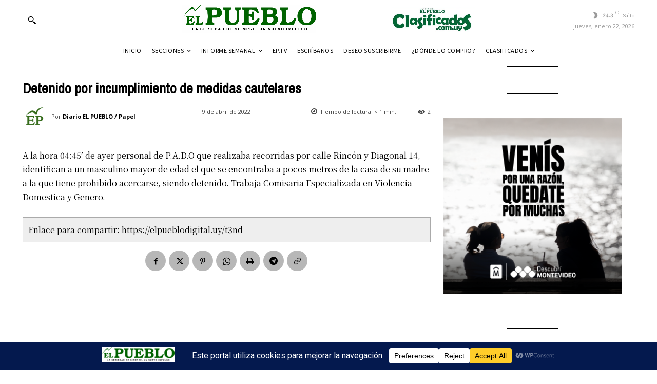

--- FILE ---
content_type: text/html; charset=UTF-8
request_url: https://elpueblodigital.uy/wp-admin/admin-ajax.php?td_theme_name=Newspaper&v=12.7.4
body_size: -568
content:
{"317129":2}

--- FILE ---
content_type: text/html; charset=utf-8
request_url: https://www.google.com/recaptcha/api2/aframe
body_size: 268
content:
<!DOCTYPE HTML><html><head><meta http-equiv="content-type" content="text/html; charset=UTF-8"></head><body><script nonce="q3JA1cXdhXi0cBZr_EV6Aw">/** Anti-fraud and anti-abuse applications only. See google.com/recaptcha */ try{var clients={'sodar':'https://pagead2.googlesyndication.com/pagead/sodar?'};window.addEventListener("message",function(a){try{if(a.source===window.parent){var b=JSON.parse(a.data);var c=clients[b['id']];if(c){var d=document.createElement('img');d.src=c+b['params']+'&rc='+(localStorage.getItem("rc::a")?sessionStorage.getItem("rc::b"):"");window.document.body.appendChild(d);sessionStorage.setItem("rc::e",parseInt(sessionStorage.getItem("rc::e")||0)+1);localStorage.setItem("rc::h",'1769051397265');}}}catch(b){}});window.parent.postMessage("_grecaptcha_ready", "*");}catch(b){}</script></body></html>

--- FILE ---
content_type: text/css
request_url: https://elpueblodigital.uy/wp-content/plugins/contest-registration/css/contest-registration.css?ver=1.202508101653
body_size: 128
content:
.contest-form-row {
    display: flex;
    flex-direction: column;
    margin-bottom: 15px;
}
.contest-form-row label {
    margin-bottom: 5px;
    font-weight: bold;
}
.contest-form-row input, .contest-form-row select {
    padding: 10px;
    border: 1px solid #ccc;
    border-radius: 5px;
    font-size: 16px;
}
.required-field {
    border: 2px solid #fff2f1 !important;
}
.required-field:focus {
    border: 2px solid #fdaaaa !important;
}
.nota {
    font-size: small;
    color: #4c4c4c;
    font-style: italic;
}

.delete-subscriber {
    cursor: pointer;
}

.required-asterisk {
    color: #e53935;
    margin-left: 5px;
}
#subscriber-registration-form {
    max-width: 600px;
    margin: 0 auto;
    padding: 20px;
    border: 1px solid #eee;
    border-radius: 10px;
    box-shadow: 0 0 10px rgba(0, 0, 0, 0.1);
}
#subscriber-registration-form input[type="submit"] {
    background-color: #366c1c;
    color: #fff;
    border: none;
    cursor: pointer;
    transition: background-color 0.3s;
    border-radius: 6px;
}
#subscriber-registration-form input[type="submit"]:hover {
    background-color: #5ba438;
}
#contest-message {
    margin-top: 20px;
    font-size: 16px;
    text-align: center;
    margin-bottom: 20px;
}
.contest_ok {
    color: #135122;
}
.contest_err {
    color: #d00;
    font-weight: bold;
}
#contest_campanias_list {
    list-style: none;
}

#participantes-registration-form input {
    font-size: 12pt !important;
    margin-bottom: 10px;
    padding: 13px;
    height: unset;
}
#participantes-registration-form select {
    padding: 10px;
    border-radius: 0;
}
#participantes-registration-form input.boton {
    margin-bottom: 10px;
    margin-top:10px;
}

--- FILE ---
content_type: text/css
request_url: https://elpueblodigital.uy/wp-content/plugins/subscriber-registration/css/subscriber-registration.css?ver=1.6
body_size: -4
content:
.sr-form-row {
    display: flex;
    flex-direction: column;
    margin-bottom: 15px;
}
.sr-form-row label {
    margin-bottom: 5px;
    font-weight: bold;
}
.sr-form-row input, .sr-form-row select {
    padding: 10px;
    border: 1px solid #ccc;
    border-radius: 5px;
    font-size: 16px;
}
.required-field {
    border: 2px solid #fff2f1 !important;
}
.required-field:focus {
    border: 2px solid #fdaaaa !important;
}
.nota {
    font-size: small;
    color: #4c4c4c;
    font-style: italic;
}

.delete-subscriber {
    cursor: pointer;
}

.required-asterisk {
    color: #e53935;
    margin-left: 5px;
}
#subscriber-registration-form {
    max-width: 600px;
    margin: 0 auto;
    padding: 20px;
    border: 1px solid #eee;
    border-radius: 10px;
    box-shadow: 0 0 10px rgba(0, 0, 0, 0.1);
}
#subscriber-registration-form input[type="submit"] {
    background-color: #366c1c;
    color: #fff;
    border: none;
    cursor: pointer;
    transition: background-color 0.3s;
    border-radius: 6px;
}
#subscriber-registration-form input[type="submit"]:hover {
    background-color: #5ba438;
}
#sr-message {
    margin-top: 20px;
    font-size: 16px;
}